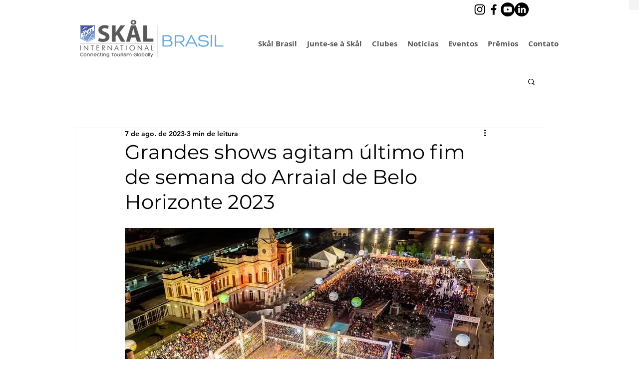

--- FILE ---
content_type: application/javascript
request_url: https://static.mwway.com.br/translate/google-translate.js?v=1
body_size: 963
content:
/* google-translate.js */
/* @author: anghello */

function googleTranslateElementInit() {
  new google.translate.TranslateElement({
    pageLanguage: 'pt',
    includedLanguages: 'en,es,fr,de,it',
    layout: google.translate.TranslateElement.InlineLayout.SIMPLE
  }, 'google_translate_element');
}

function injectGoogleTranslate() {
  const translateDiv = document.createElement('div');
  translateDiv.id = 'google_translate_element';
  translateDiv.style.position = 'fixed';
  translateDiv.style.top = '0';
  translateDiv.style.right = '0';
  translateDiv.style.width = 'auto';
  translateDiv.style.backgroundColor = '#f4f4f4';
  translateDiv.style.zIndex = '9999';
  translateDiv.style.textAlign = 'center';
  translateDiv.style.padding = '10px';
  document.body.prepend(translateDiv);

  const script = document.createElement('script');
  script.type = 'text/javascript';
  script.src = '//translate.google.com/translate_a/element.js?cb=googleTranslateElementInit';
  document.head.appendChild(script);
}

window.addEventListener('load', injectGoogleTranslate);